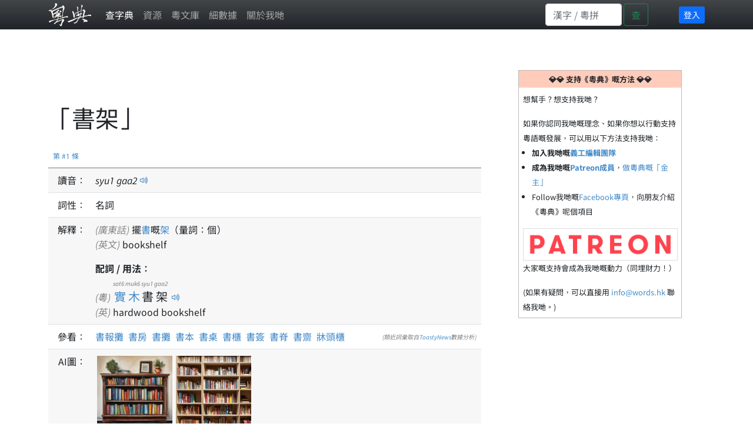

--- FILE ---
content_type: text/html; charset=utf-8
request_url: https://www.google.com/recaptcha/api2/aframe
body_size: 268
content:
<!DOCTYPE HTML><html><head><meta http-equiv="content-type" content="text/html; charset=UTF-8"></head><body><script nonce="5xbUZ-kiDXJKcYuFLYc26g">/** Anti-fraud and anti-abuse applications only. See google.com/recaptcha */ try{var clients={'sodar':'https://pagead2.googlesyndication.com/pagead/sodar?'};window.addEventListener("message",function(a){try{if(a.source===window.parent){var b=JSON.parse(a.data);var c=clients[b['id']];if(c){var d=document.createElement('img');d.src=c+b['params']+'&rc='+(localStorage.getItem("rc::a")?sessionStorage.getItem("rc::b"):"");window.document.body.appendChild(d);sessionStorage.setItem("rc::e",parseInt(sessionStorage.getItem("rc::e")||0)+1);localStorage.setItem("rc::h",'1768965994459');}}}catch(b){}});window.parent.postMessage("_grecaptcha_ready", "*");}catch(b){}</script></body></html>